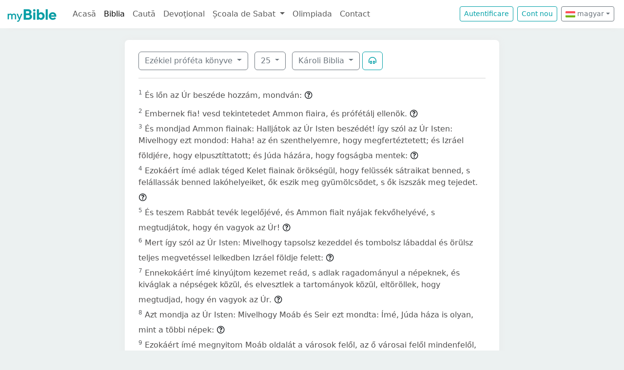

--- FILE ---
content_type: text/html; charset=UTF-8
request_url: https://mybible.eu/hu/EZK.25.KAR
body_size: 5328
content:
<!DOCTYPE html>
<html>
<head>
    <meta charset="UTF-8">
    <title>Ezékiel próféta könyve 25 | Károli Biblia | MyBible.eu</title>
    <meta name="viewport" content="width=device-width, initial-scale=1">
    <link href="https://fonts.googleapis.com/css?family=Roboto+Slab:100,300,400&subset=latin,latin-ext" rel='stylesheet' type='text/css'>
    <link rel="stylesheet" href="/build/968.fa9c4c04.css"><link rel="stylesheet" href="/build/app.c65e0979.css">
        <script type='text/javascript' src='https://platform-api.sharethis.com/js/sharethis.js#property=60d44d496d3e570012a59623&product=sop' async='async'></script>
    <link rel="apple-touch-icon" sizes="180x180" href="/apple-touch-icon.png">
    <link rel="icon" type="image/png" href="/favicon.png">
</head>
<body class="">

<nav id="navbar" class="navbar navbar-expand-lg navbar-light">
    <div class="container-fluid">
        <a class="navbar-brand" href="/">
            <img src="/images/logo.png" alt="" height="30" class="d-inline-block">
        </a>
        <button class="navbar-toggler" type="button" data-bs-toggle="collapse" data-bs-target="#navbarSupportedContent"
                aria-controls="navbarSupportedContent" aria-expanded="false" aria-label="Toggle navigation">
            <span class="navbar-toggler-icon"></span>
        </button>

                <div class="collapse navbar-collapse" id="navbarSupportedContent">
            <ul class="navbar-nav me-auto mb-2 mb-lg-0">
                <li class="nav-item">
                    <a class="nav-link " href="/">Acasă</a></li>
                <li class="nav-item">
                    <a class="nav-link active"
                       href="/JHN.1.VDC">Biblia</a></li>
                <li class="nav-item">
                    <a class="nav-link " href="/search">Caută</a></li>
                <li class="nav-item">
                    <a class="nav-link " href="/devotional">Devoțional</a>
                </li>
                <li class="nav-item dropdown">
                    <a class="nav-link dropdown-toggle" href="#" id="navbarDropdown" role="button"
                       data-bs-toggle="dropdown" aria-expanded="false">
                        Școala de Sabat
                    </a>
                    <ul class="dropdown-menu" aria-labelledby="navbarDropdown">
                        <li><a class="dropdown-item"
                               href="/sabbath-school/adults">Majori</a></li>
                        <li><a class="dropdown-item"
                               href="/sabbath-school/youth">Adolescenți</a></li>
                        <li><a class="dropdown-item"
                               href="/sabbath-school/juniors">Juniori</a></li>
                        <li><a class="dropdown-item"
                               href="/sabbath-school/primary">Primară</a></li>
                        <li><a class="dropdown-item"
                               href="/sabbath-school/kindergarten">Grădiniță</a>
                        </li>
                        <li><a class="dropdown-item"
                               href="/sabbath-school/beginners">Primii Pași</a>
                        </li>
                    </ul>
                </li>
                <li class="nav-item">
                    <a class="nav-link " href="/olimpiada">Olimpiada</a>
                </li>
                <li class="nav-item">
                    <a class="nav-link " href="/contact">Contact</a></li>
            </ul>

            <!--
            <form id="search" class="d-flex me-2 mt-3 mt-md-0">
                <input class="form-control me-2" type="search" placeholder="Cuvânt" aria-label="Cuvânt" style="padding: 0.2rem 0.75rem;">
                <button class="btn btn-outline-secondary btn-sm hover-text-white" type="submit">
                    <i class="far fa-search"></i>
                </button>
            </form>
            -->

                            <a href="/login" class="btn btn-outline-primary btn-sm me-2" type="button">Autentificare</a>
                <a href="/register" class="btn btn-outline-primary btn-sm me-2" type="button">Cont
                    nou</a>
            

            <div class="dropdown me-2 d-inline-block mt-2 mt-md-0">     
                            <button class="btn btn-outline-secondary btn-sm dropdown-toggle" type="button" id="dropdownLanguageButton" data-bs-toggle="dropdown" aria-expanded="false">
            <img width="20" src="/images/flags/hu.png" alt=""> magyar</button>

                <ul class="dropdown-menu" aria-labelledby="dropdownLanguages">
                            <li><a href="/ro/EZK.25.KAR" class="dropdown-item">
                        <img width="20" src="/images/flags/ro.png" alt="ro">
                    román</a></li>
                            <li><a href="/en/EZK.25.KAR" class="dropdown-item">
                        <img width="20" src="/images/flags/en.png" alt="en">
                    angol</a></li>
                    </ul>
    </div>

        </div>
    </div>
</nav>



<div class="container mt-md-4 mb-4 bg-white rounded-3 p-3 box-shadow max-w-xl">
    
        <div class="container">
        <div class="dropdown d-inline-block me-2 mt-2">
    <button class="btn btn-outline-secondary dropdown-toggle" type="button" id="dropdownBooks" data-bs-toggle="dropdown" aria-expanded="false">
        Ezékiel próféta könyve
    </button>

    <ul class="dropdown-menu" aria-labelledby="dropdownBooks" style="max-height: 450px; overflow: scroll;">
                    <li>
                <a href="/hu/GEN.1.KAR"
                   class="dropdown-item ">Mózes I. könyve</a>
            </li>
                    <li>
                <a href="/hu/EXO.1.KAR"
                   class="dropdown-item ">Mózes II. könyve</a>
            </li>
                    <li>
                <a href="/hu/LEV.1.KAR"
                   class="dropdown-item ">Mózes III. könyve</a>
            </li>
                    <li>
                <a href="/hu/NUM.1.KAR"
                   class="dropdown-item ">Mózes IV. könyve</a>
            </li>
                    <li>
                <a href="/hu/DEU.1.KAR"
                   class="dropdown-item ">Mózes V. könyve</a>
            </li>
                    <li>
                <a href="/hu/JOS.1.KAR"
                   class="dropdown-item ">Józsué könyve</a>
            </li>
                    <li>
                <a href="/hu/JDG.1.KAR"
                   class="dropdown-item ">Bírák könyve</a>
            </li>
                    <li>
                <a href="/hu/RUT.1.KAR"
                   class="dropdown-item ">Ruth könyve</a>
            </li>
                    <li>
                <a href="/hu/1SA.1.KAR"
                   class="dropdown-item ">Sámuel I. könyve</a>
            </li>
                    <li>
                <a href="/hu/2SA.1.KAR"
                   class="dropdown-item ">Sámuel II. könyve</a>
            </li>
                    <li>
                <a href="/hu/1KI.1.KAR"
                   class="dropdown-item ">Királyok I. könyve</a>
            </li>
                    <li>
                <a href="/hu/2KI.1.KAR"
                   class="dropdown-item ">Királyok II. könyve</a>
            </li>
                    <li>
                <a href="/hu/1CH.1.KAR"
                   class="dropdown-item ">Krónika I. könyve</a>
            </li>
                    <li>
                <a href="/hu/2CH.1.KAR"
                   class="dropdown-item ">Krónika II. könyve</a>
            </li>
                    <li>
                <a href="/hu/EZR.1.KAR"
                   class="dropdown-item ">Ezsdrás könyve</a>
            </li>
                    <li>
                <a href="/hu/NEH.1.KAR"
                   class="dropdown-item ">Nehémiás könyve</a>
            </li>
                    <li>
                <a href="/hu/EST.1.KAR"
                   class="dropdown-item ">Eszter könyve</a>
            </li>
                    <li>
                <a href="/hu/JOB.1.KAR"
                   class="dropdown-item ">Jób könyve</a>
            </li>
                    <li>
                <a href="/hu/PSA.1.KAR"
                   class="dropdown-item ">Zsoltárok könyve</a>
            </li>
                    <li>
                <a href="/hu/PRO.1.KAR"
                   class="dropdown-item ">Példabeszédek</a>
            </li>
                    <li>
                <a href="/hu/ECC.1.KAR"
                   class="dropdown-item ">Prédikátor könyve</a>
            </li>
                    <li>
                <a href="/hu/SNG.1.KAR"
                   class="dropdown-item ">Énekek Éneke</a>
            </li>
                    <li>
                <a href="/hu/ISA.1.KAR"
                   class="dropdown-item ">Ésaiás próféta könyve</a>
            </li>
                    <li>
                <a href="/hu/JER.1.KAR"
                   class="dropdown-item ">Jeremiás próféta könyve</a>
            </li>
                    <li>
                <a href="/hu/LAM.1.KAR"
                   class="dropdown-item ">Jeremiás siralmai</a>
            </li>
                    <li>
                <a href="/hu/EZK.1.KAR"
                   class="dropdown-item disabled">Ezékiel próféta könyve</a>
            </li>
                    <li>
                <a href="/hu/DAN.1.KAR"
                   class="dropdown-item ">Dániel próféta könyve</a>
            </li>
                    <li>
                <a href="/hu/HOS.1.KAR"
                   class="dropdown-item ">Hóseás próféta könyve</a>
            </li>
                    <li>
                <a href="/hu/JOL.1.KAR"
                   class="dropdown-item ">Jóel próféta könyve</a>
            </li>
                    <li>
                <a href="/hu/AMO.1.KAR"
                   class="dropdown-item ">Ámós próféta könyve</a>
            </li>
                    <li>
                <a href="/hu/OBA.1.KAR"
                   class="dropdown-item ">Abdiás próféta könyve</a>
            </li>
                    <li>
                <a href="/hu/JON.1.KAR"
                   class="dropdown-item ">Jónás próféta könyve</a>
            </li>
                    <li>
                <a href="/hu/MIC.1.KAR"
                   class="dropdown-item ">Mikeás próféta könyve</a>
            </li>
                    <li>
                <a href="/hu/NAM.1.KAR"
                   class="dropdown-item ">Náhum próféta könyve</a>
            </li>
                    <li>
                <a href="/hu/HAB.1.KAR"
                   class="dropdown-item ">Habakuk próféta könyve</a>
            </li>
                    <li>
                <a href="/hu/ZEP.1.KAR"
                   class="dropdown-item ">Sofóniás próféta könyve</a>
            </li>
                    <li>
                <a href="/hu/HAG.1.KAR"
                   class="dropdown-item ">Aggeus próféta könyve</a>
            </li>
                    <li>
                <a href="/hu/ZEC.1.KAR"
                   class="dropdown-item ">Zakariás próféta könyve</a>
            </li>
                    <li>
                <a href="/hu/MAL.1.KAR"
                   class="dropdown-item ">Malakiás próféta könyve</a>
            </li>
                    <li>
                <a href="/hu/MAT.1.KAR"
                   class="dropdown-item ">Máté Evangyélioma</a>
            </li>
                    <li>
                <a href="/hu/MRK.1.KAR"
                   class="dropdown-item ">Márk Evangyélioma</a>
            </li>
                    <li>
                <a href="/hu/LUK.1.KAR"
                   class="dropdown-item ">Lukács Evangyélioma</a>
            </li>
                    <li>
                <a href="/hu/JHN.1.KAR"
                   class="dropdown-item ">János Evangyélioma</a>
            </li>
                    <li>
                <a href="/hu/ACT.1.KAR"
                   class="dropdown-item ">Apostolok Cselekedetei</a>
            </li>
                    <li>
                <a href="/hu/ROM.1.KAR"
                   class="dropdown-item ">Rómabeliekhez írt levél</a>
            </li>
                    <li>
                <a href="/hu/1CO.1.KAR"
                   class="dropdown-item ">Korinthusbeliekhez írt I. levél</a>
            </li>
                    <li>
                <a href="/hu/2CO.1.KAR"
                   class="dropdown-item ">Korinthusbeliekhez írt II. levél</a>
            </li>
                    <li>
                <a href="/hu/GAL.1.KAR"
                   class="dropdown-item ">Galátziabeliekhez írt levél</a>
            </li>
                    <li>
                <a href="/hu/EPH.1.KAR"
                   class="dropdown-item ">Efézusbeliekhez írt levél</a>
            </li>
                    <li>
                <a href="/hu/PHP.1.KAR"
                   class="dropdown-item ">Filippibeliekhez írt levél</a>
            </li>
                    <li>
                <a href="/hu/COL.1.KAR"
                   class="dropdown-item ">Kolossébeliekhez írt levél</a>
            </li>
                    <li>
                <a href="/hu/1TH.1.KAR"
                   class="dropdown-item ">Thessalonikabeliekhez írt I. levél</a>
            </li>
                    <li>
                <a href="/hu/2TH.1.KAR"
                   class="dropdown-item ">Thessalonikabeliekhez írt II. levél</a>
            </li>
                    <li>
                <a href="/hu/1TI.1.KAR"
                   class="dropdown-item ">Timótheushoz írt I. levél</a>
            </li>
                    <li>
                <a href="/hu/2TI.1.KAR"
                   class="dropdown-item ">Timótheushoz írt II. levél</a>
            </li>
                    <li>
                <a href="/hu/TIT.1.KAR"
                   class="dropdown-item ">Titushoz írt levél</a>
            </li>
                    <li>
                <a href="/hu/PHM.1.KAR"
                   class="dropdown-item ">Filemonhoz írt levél</a>
            </li>
                    <li>
                <a href="/hu/HEB.1.KAR"
                   class="dropdown-item ">Zsidókhoz írt levél</a>
            </li>
                    <li>
                <a href="/hu/JAS.1.KAR"
                   class="dropdown-item ">Jakab Apostol levele</a>
            </li>
                    <li>
                <a href="/hu/1PE.1.KAR"
                   class="dropdown-item ">Péter Apostol I. levele</a>
            </li>
                    <li>
                <a href="/hu/2PE.1.KAR"
                   class="dropdown-item ">Péter Apostol II. levele</a>
            </li>
                    <li>
                <a href="/hu/1JN.1.KAR"
                   class="dropdown-item ">János Apostol I. levele</a>
            </li>
                    <li>
                <a href="/hu/2JN.1.KAR"
                   class="dropdown-item ">János Apostol II. levele</a>
            </li>
                    <li>
                <a href="/hu/3JN.1.KAR"
                   class="dropdown-item ">János Apostol III. levele</a>
            </li>
                    <li>
                <a href="/hu/JUD.1.KAR"
                   class="dropdown-item ">Júdás Apostol levele</a>
            </li>
                    <li>
                <a href="/hu/REV.1.KAR"
                   class="dropdown-item ">Jelenések könyve</a>
            </li>
            </ul>
</div>

    <div class="dropdown d-inline-block me-2 mt-2">
        <button class="btn btn-outline-secondary dropdown-toggle" type="button" id="dropdownChapters" data-bs-toggle="dropdown" aria-expanded="false">
            25
        </button>

        <ul id="chapterList" class="dropdown-menu" aria-labelledby="dropdownChapters" style="max-height: 450px; overflow: scroll;">
                            <li>
                    <a href="/hu/EZK.1.KAR"
                       class="dropdown-item ">1</a>
                </li>
                            <li>
                    <a href="/hu/EZK.2.KAR"
                       class="dropdown-item ">2</a>
                </li>
                            <li>
                    <a href="/hu/EZK.3.KAR"
                       class="dropdown-item ">3</a>
                </li>
                            <li>
                    <a href="/hu/EZK.4.KAR"
                       class="dropdown-item ">4</a>
                </li>
                            <li>
                    <a href="/hu/EZK.5.KAR"
                       class="dropdown-item ">5</a>
                </li>
                            <li>
                    <a href="/hu/EZK.6.KAR"
                       class="dropdown-item ">6</a>
                </li>
                            <li>
                    <a href="/hu/EZK.7.KAR"
                       class="dropdown-item ">7</a>
                </li>
                            <li>
                    <a href="/hu/EZK.8.KAR"
                       class="dropdown-item ">8</a>
                </li>
                            <li>
                    <a href="/hu/EZK.9.KAR"
                       class="dropdown-item ">9</a>
                </li>
                            <li>
                    <a href="/hu/EZK.10.KAR"
                       class="dropdown-item ">10</a>
                </li>
                            <li>
                    <a href="/hu/EZK.11.KAR"
                       class="dropdown-item ">11</a>
                </li>
                            <li>
                    <a href="/hu/EZK.12.KAR"
                       class="dropdown-item ">12</a>
                </li>
                            <li>
                    <a href="/hu/EZK.13.KAR"
                       class="dropdown-item ">13</a>
                </li>
                            <li>
                    <a href="/hu/EZK.14.KAR"
                       class="dropdown-item ">14</a>
                </li>
                            <li>
                    <a href="/hu/EZK.15.KAR"
                       class="dropdown-item ">15</a>
                </li>
                            <li>
                    <a href="/hu/EZK.16.KAR"
                       class="dropdown-item ">16</a>
                </li>
                            <li>
                    <a href="/hu/EZK.17.KAR"
                       class="dropdown-item ">17</a>
                </li>
                            <li>
                    <a href="/hu/EZK.18.KAR"
                       class="dropdown-item ">18</a>
                </li>
                            <li>
                    <a href="/hu/EZK.19.KAR"
                       class="dropdown-item ">19</a>
                </li>
                            <li>
                    <a href="/hu/EZK.20.KAR"
                       class="dropdown-item ">20</a>
                </li>
                            <li>
                    <a href="/hu/EZK.21.KAR"
                       class="dropdown-item ">21</a>
                </li>
                            <li>
                    <a href="/hu/EZK.22.KAR"
                       class="dropdown-item ">22</a>
                </li>
                            <li>
                    <a href="/hu/EZK.23.KAR"
                       class="dropdown-item ">23</a>
                </li>
                            <li>
                    <a href="/hu/EZK.24.KAR"
                       class="dropdown-item ">24</a>
                </li>
                            <li>
                    <a href="/hu/EZK.25.KAR"
                       class="dropdown-item disabled">25</a>
                </li>
                            <li>
                    <a href="/hu/EZK.26.KAR"
                       class="dropdown-item ">26</a>
                </li>
                            <li>
                    <a href="/hu/EZK.27.KAR"
                       class="dropdown-item ">27</a>
                </li>
                            <li>
                    <a href="/hu/EZK.28.KAR"
                       class="dropdown-item ">28</a>
                </li>
                            <li>
                    <a href="/hu/EZK.29.KAR"
                       class="dropdown-item ">29</a>
                </li>
                            <li>
                    <a href="/hu/EZK.30.KAR"
                       class="dropdown-item ">30</a>
                </li>
                            <li>
                    <a href="/hu/EZK.31.KAR"
                       class="dropdown-item ">31</a>
                </li>
                            <li>
                    <a href="/hu/EZK.32.KAR"
                       class="dropdown-item ">32</a>
                </li>
                            <li>
                    <a href="/hu/EZK.33.KAR"
                       class="dropdown-item ">33</a>
                </li>
                            <li>
                    <a href="/hu/EZK.34.KAR"
                       class="dropdown-item ">34</a>
                </li>
                            <li>
                    <a href="/hu/EZK.35.KAR"
                       class="dropdown-item ">35</a>
                </li>
                            <li>
                    <a href="/hu/EZK.36.KAR"
                       class="dropdown-item ">36</a>
                </li>
                            <li>
                    <a href="/hu/EZK.37.KAR"
                       class="dropdown-item ">37</a>
                </li>
                            <li>
                    <a href="/hu/EZK.38.KAR"
                       class="dropdown-item ">38</a>
                </li>
                            <li>
                    <a href="/hu/EZK.39.KAR"
                       class="dropdown-item ">39</a>
                </li>
                            <li>
                    <a href="/hu/EZK.40.KAR"
                       class="dropdown-item ">40</a>
                </li>
                            <li>
                    <a href="/hu/EZK.41.KAR"
                       class="dropdown-item ">41</a>
                </li>
                            <li>
                    <a href="/hu/EZK.42.KAR"
                       class="dropdown-item ">42</a>
                </li>
                            <li>
                    <a href="/hu/EZK.43.KAR"
                       class="dropdown-item ">43</a>
                </li>
                            <li>
                    <a href="/hu/EZK.44.KAR"
                       class="dropdown-item ">44</a>
                </li>
                            <li>
                    <a href="/hu/EZK.45.KAR"
                       class="dropdown-item ">45</a>
                </li>
                            <li>
                    <a href="/hu/EZK.46.KAR"
                       class="dropdown-item ">46</a>
                </li>
                            <li>
                    <a href="/hu/EZK.47.KAR"
                       class="dropdown-item ">47</a>
                </li>
                            <li>
                    <a href="/hu/EZK.48.KAR"
                       class="dropdown-item ">48</a>
                </li>
                    </ul>
    </div>

<div class="dropdown d-inline-block mt-2">
    <button class="btn btn-outline-secondary dropdown-toggle" type="button" id="dropdownVersions" data-bs-toggle="dropdown" aria-expanded="false">
        Károli Biblia
    </button>

    <ul class="dropdown-menu" aria-labelledby="dropdownVersions">
                    <li><a class="dropdown-item" href="/hu/EZK.25.VDC">Versiunea Dumitru Cornilescu <span class="text-muted">VDC</span> </a></li>
                    <li><a class="dropdown-item" href="/hu/EZK.25.KJV">King James Version <span class="text-muted">KJV</span> </a></li>
                    <li><a class="dropdown-item" href="/hu/EZK.25.RVR">Reina Valera 1960 <span class="text-muted">RVR</span> </a></li>
                    <li><a class="dropdown-item" href="/hu/EZK.25.NKJV">New King James Version <span class="text-muted">NKJV</span> </a></li>
                    <li><a class="dropdown-item" href="/hu/EZK.25.UJFORD14">Új Fordítású Biblia <span class="text-muted">UJFORD14</span> </a></li>
                    <li><a class="dropdown-item" href="/hu/EZK.25.REV">Revideált Károli Biblia <span class="text-muted">REV</span> </a></li>
                    <li><a class="dropdown-item" href="/hu/EZK.25.RIV">Nuova Riveduta 2006 <span class="text-muted">RIV</span> </a></li>
            </ul>
</div>


                    <button class="btn btn-outline-primary" type="button" data-bs-toggle="collapse"
                    data-bs-target="#collapseAudio"
                    aria-expanded="false" aria-controls="collapseAudio">
                <i class="far fa-headphones-alt"></i>
            </button>

            <div class="collapse mt-3" id="collapseAudio">
                <audio controls class="w-100 rounded">
                    <source src="https://mybible.fra1.cdn.digitaloceanspaces.com/bible/KAR/EZK.25.mp3" type="audio/mpeg">
                </audio>
            </div>
        
        <hr class="mt-3 mb-3">

                    <sup class="text-muted">1</sup>
            <span id="verse-1" >És lőn az Úr beszéde hozzám, mondván:</span>

                            <button class="btn btn-xs text-gray-800 px-0" type="button" data-bs-toggle="collapse"
                        data-bs-target="#collapse-83384" aria-expanded="false" aria-controls="collapse-83384">
                    <span class="far fa-question-circle" aria-hidden="true"></span>
                </button>

                <div class="collapse" id="collapse-83384">
                    <div class="card card-body pb-0"></div>
                </div>
                        <br>
                    <sup class="text-muted">2</sup>
            <span id="verse-2" >Embernek fia! vesd tekintetedet Ammon fiaira, és prófétálj ellenök.</span>

                            <button class="btn btn-xs text-gray-800 px-0" type="button" data-bs-toggle="collapse"
                        data-bs-target="#collapse-83385" aria-expanded="false" aria-controls="collapse-83385">
                    <span class="far fa-question-circle" aria-hidden="true"></span>
                </button>

                <div class="collapse" id="collapse-83385">
                    <div class="card card-body pb-0"></div>
                </div>
                        <br>
                    <sup class="text-muted">3</sup>
            <span id="verse-3" >És mondjad Ammon fiainak: Halljátok az Úr Isten beszédét! így szól az Úr Isten: Mivelhogy ezt mondod: Haha! az én szenthelyemre, hogy megfertéztetett; és Izráel földjére, hogy elpusztíttatott; és Júda házára, hogy fogságba mentek:</span>

                            <button class="btn btn-xs text-gray-800 px-0" type="button" data-bs-toggle="collapse"
                        data-bs-target="#collapse-83386" aria-expanded="false" aria-controls="collapse-83386">
                    <span class="far fa-question-circle" aria-hidden="true"></span>
                </button>

                <div class="collapse" id="collapse-83386">
                    <div class="card card-body pb-0"></div>
                </div>
                        <br>
                    <sup class="text-muted">4</sup>
            <span id="verse-4" >Ezokáért ímé adlak téged Kelet fiainak örökségül, hogy felüssék sátraikat benned, s felállassák benned lakóhelyeiket, ők eszik meg gyümölcsödet, s ők iszszák meg tejedet.</span>

                            <button class="btn btn-xs text-gray-800 px-0" type="button" data-bs-toggle="collapse"
                        data-bs-target="#collapse-83387" aria-expanded="false" aria-controls="collapse-83387">
                    <span class="far fa-question-circle" aria-hidden="true"></span>
                </button>

                <div class="collapse" id="collapse-83387">
                    <div class="card card-body pb-0"></div>
                </div>
                        <br>
                    <sup class="text-muted">5</sup>
            <span id="verse-5" >És teszem Rabbát tevék legelőjévé, és Ammon fiait nyájak fekvőhelyévé, s megtudjátok, hogy én vagyok az Úr!</span>

                            <button class="btn btn-xs text-gray-800 px-0" type="button" data-bs-toggle="collapse"
                        data-bs-target="#collapse-83388" aria-expanded="false" aria-controls="collapse-83388">
                    <span class="far fa-question-circle" aria-hidden="true"></span>
                </button>

                <div class="collapse" id="collapse-83388">
                    <div class="card card-body pb-0"></div>
                </div>
                        <br>
                    <sup class="text-muted">6</sup>
            <span id="verse-6" >Mert így szól az Úr Isten: Mivelhogy tapsolsz kezeddel és tombolsz lábaddal és örülsz teljes megvetéssel lelkedben Izráel földje felett:</span>

                            <button class="btn btn-xs text-gray-800 px-0" type="button" data-bs-toggle="collapse"
                        data-bs-target="#collapse-83389" aria-expanded="false" aria-controls="collapse-83389">
                    <span class="far fa-question-circle" aria-hidden="true"></span>
                </button>

                <div class="collapse" id="collapse-83389">
                    <div class="card card-body pb-0"></div>
                </div>
                        <br>
                    <sup class="text-muted">7</sup>
            <span id="verse-7" >Ennekokáért ímé kinyújtom kezemet reád, s adlak ragadományul a népeknek, és kiváglak a népségek közül, és elvesztlek a tartományok közül, eltöröllek, hogy megtudjad, hogy én vagyok az Úr.</span>

                            <button class="btn btn-xs text-gray-800 px-0" type="button" data-bs-toggle="collapse"
                        data-bs-target="#collapse-83390" aria-expanded="false" aria-controls="collapse-83390">
                    <span class="far fa-question-circle" aria-hidden="true"></span>
                </button>

                <div class="collapse" id="collapse-83390">
                    <div class="card card-body pb-0"></div>
                </div>
                        <br>
                    <sup class="text-muted">8</sup>
            <span id="verse-8" >Azt mondja az Úr Isten: Mivelhogy Moáb és Seir ezt mondta: Ímé, Júda háza is olyan, mint a többi népek:</span>

                            <button class="btn btn-xs text-gray-800 px-0" type="button" data-bs-toggle="collapse"
                        data-bs-target="#collapse-83391" aria-expanded="false" aria-controls="collapse-83391">
                    <span class="far fa-question-circle" aria-hidden="true"></span>
                </button>

                <div class="collapse" id="collapse-83391">
                    <div class="card card-body pb-0"></div>
                </div>
                        <br>
                    <sup class="text-muted">9</sup>
            <span id="verse-9" >Ezokáért ímé megnyitom Moáb oldalát a városok felől, az ő városai felől mindenfelől, az ország ékességét Beth-Hajesimóthot, Baál-Meont és Kirjátaim felé,</span>

                            <button class="btn btn-xs text-gray-800 px-0" type="button" data-bs-toggle="collapse"
                        data-bs-target="#collapse-83392" aria-expanded="false" aria-controls="collapse-83392">
                    <span class="far fa-question-circle" aria-hidden="true"></span>
                </button>

                <div class="collapse" id="collapse-83392">
                    <div class="card card-body pb-0"></div>
                </div>
                        <br>
                    <sup class="text-muted">10</sup>
            <span id="verse-10" >Megnyitom Kelet fiainak, Ammon fiaival együtt adom örökségül, hogy emlékezetben se legyenek többé Ammon fiai a népek között;</span>

                            <button class="btn btn-xs text-gray-800 px-0" type="button" data-bs-toggle="collapse"
                        data-bs-target="#collapse-83393" aria-expanded="false" aria-controls="collapse-83393">
                    <span class="far fa-question-circle" aria-hidden="true"></span>
                </button>

                <div class="collapse" id="collapse-83393">
                    <div class="card card-body pb-0"></div>
                </div>
                        <br>
                    <sup class="text-muted">11</sup>
            <span id="verse-11" >Moáb fölött is ítéletet tartok: hogy megtudják, hogy én vagyok az Úr.</span>

                            <button class="btn btn-xs text-gray-800 px-0" type="button" data-bs-toggle="collapse"
                        data-bs-target="#collapse-83394" aria-expanded="false" aria-controls="collapse-83394">
                    <span class="far fa-question-circle" aria-hidden="true"></span>
                </button>

                <div class="collapse" id="collapse-83394">
                    <div class="card card-body pb-0"></div>
                </div>
                        <br>
                    <sup class="text-muted">12</sup>
            <span id="verse-12" >Így szól az Úr Isten: Mivelhogy Edom kegyetlen bosszúállást cselekedett Júda házán, és vétkezve vétkezett, hogy bosszút állott rajta:</span>

                            <button class="btn btn-xs text-gray-800 px-0" type="button" data-bs-toggle="collapse"
                        data-bs-target="#collapse-83395" aria-expanded="false" aria-controls="collapse-83395">
                    <span class="far fa-question-circle" aria-hidden="true"></span>
                </button>

                <div class="collapse" id="collapse-83395">
                    <div class="card card-body pb-0"></div>
                </div>
                        <br>
                    <sup class="text-muted">13</sup>
            <span id="verse-13" >Azért, így szól az Úr Isten, kinyújtom az én kezemet Edomra, és kivágok belőle embert és barmot, és teszem őt pusztasággá Temántól fogva, és Dedánig fegyver miatt hulljanak el.</span>

                            <button class="btn btn-xs text-gray-800 px-0" type="button" data-bs-toggle="collapse"
                        data-bs-target="#collapse-83396" aria-expanded="false" aria-controls="collapse-83396">
                    <span class="far fa-question-circle" aria-hidden="true"></span>
                </button>

                <div class="collapse" id="collapse-83396">
                    <div class="card card-body pb-0"></div>
                </div>
                        <br>
                    <sup class="text-muted">14</sup>
            <span id="verse-14" >És bosszúmat állom Edomon népemnek, Izráelnek keze által és cselekszenek Edommal az én búsulásom és haragom szerint, s megismerik bosszúállásomat, ezt mondja az Úr Isten.</span>

                            <button class="btn btn-xs text-gray-800 px-0" type="button" data-bs-toggle="collapse"
                        data-bs-target="#collapse-83397" aria-expanded="false" aria-controls="collapse-83397">
                    <span class="far fa-question-circle" aria-hidden="true"></span>
                </button>

                <div class="collapse" id="collapse-83397">
                    <div class="card card-body pb-0"></div>
                </div>
                        <br>
                    <sup class="text-muted">15</sup>
            <span id="verse-15" >Így szól az Úr Isten: Mivelhogy a Filiszteusok bosszúból cselekedtek s kegyetlen bosszút álltak lelkökben megvetéssel, hogy elveszessék Izráelt örök gyűlölséggel:</span>

                            <button class="btn btn-xs text-gray-800 px-0" type="button" data-bs-toggle="collapse"
                        data-bs-target="#collapse-83398" aria-expanded="false" aria-controls="collapse-83398">
                    <span class="far fa-question-circle" aria-hidden="true"></span>
                </button>

                <div class="collapse" id="collapse-83398">
                    <div class="card card-body pb-0"></div>
                </div>
                        <br>
                    <sup class="text-muted">16</sup>
            <span id="verse-16" >Ezokáért ezt mondja az Úr Isten: Ímé, én kinyújtom kezemet a Filiszteusokra, és kivágom a Keréteusokat, és elvesztem a tenger partján lakók maradékát;</span>

                            <button class="btn btn-xs text-gray-800 px-0" type="button" data-bs-toggle="collapse"
                        data-bs-target="#collapse-83399" aria-expanded="false" aria-controls="collapse-83399">
                    <span class="far fa-question-circle" aria-hidden="true"></span>
                </button>

                <div class="collapse" id="collapse-83399">
                    <div class="card card-body pb-0"></div>
                </div>
                        <br>
                    <sup class="text-muted">17</sup>
            <span id="verse-17" >És cselekszem rajtok nagy bosszúállásokat fenyítő haragomban, hogy megtudják, hogy én vagyok az Úr, ha bosszúmat állom rajtok.</span>

                            <button class="btn btn-xs text-gray-800 px-0" type="button" data-bs-toggle="collapse"
                        data-bs-target="#collapse-83400" aria-expanded="false" aria-controls="collapse-83400">
                    <span class="far fa-question-circle" aria-hidden="true"></span>
                </button>

                <div class="collapse" id="collapse-83400">
                    <div class="card card-body pb-0"></div>
                </div>
                        <br>
        
            </div>
</div>


<script src="/build/runtime.2816be4a.js" defer></script><script src="/build/968.32e15d98.js" defer></script><script src="/build/app.522b5cf1.js" defer></script>

<!-- Global site tag (gtag.js) - Google Analytics -->
<script async src="https://www.googletagmanager.com/gtag/js?id=G-0T29R3VBKW"></script>
<script>
    window.dataLayer = window.dataLayer || [];
    function gtag(){dataLayer.push(arguments);}
    gtag('js', new Date());

    gtag('config', 'G-0T29R3VBKW');
</script>
</body>
</html>
